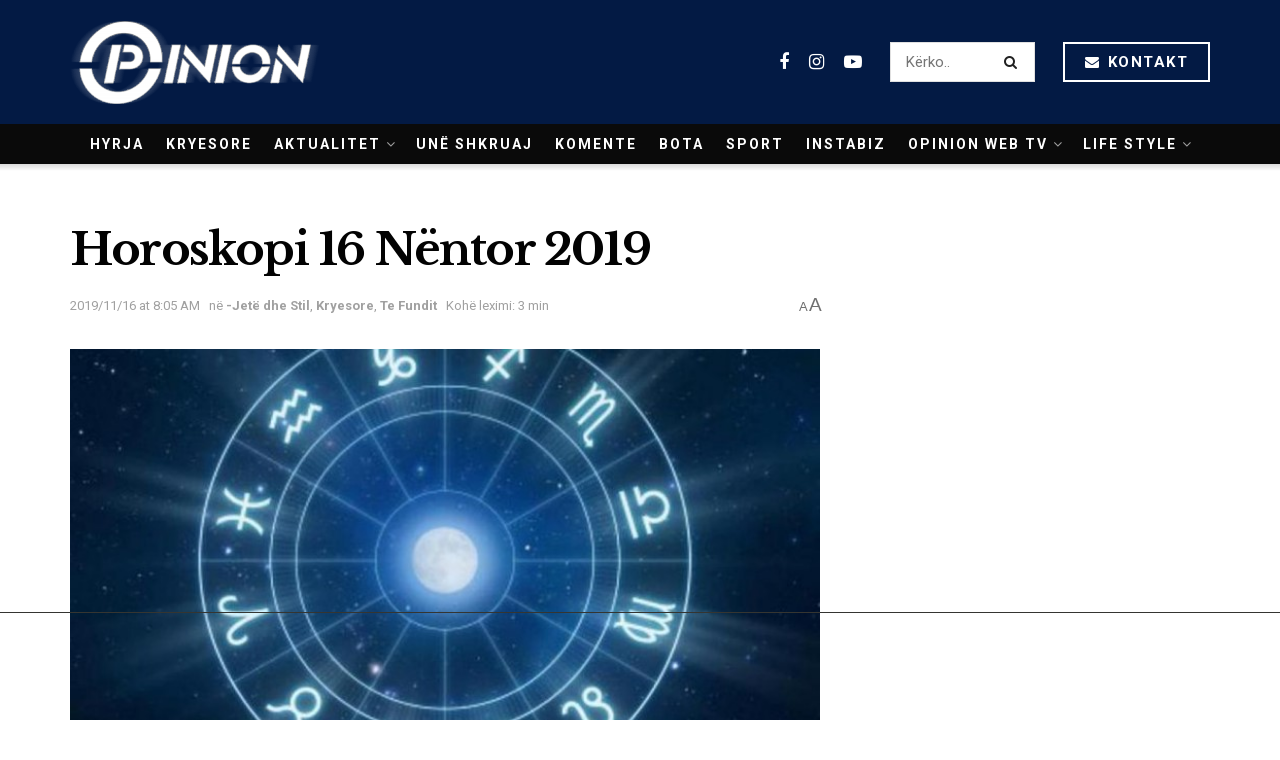

--- FILE ---
content_type: text/html; charset=utf-8
request_url: https://www.google.com/recaptcha/api2/aframe
body_size: 266
content:
<!DOCTYPE HTML><html><head><meta http-equiv="content-type" content="text/html; charset=UTF-8"></head><body><script nonce="7yajHvBAoJdziX8vgIo5Og">/** Anti-fraud and anti-abuse applications only. See google.com/recaptcha */ try{var clients={'sodar':'https://pagead2.googlesyndication.com/pagead/sodar?'};window.addEventListener("message",function(a){try{if(a.source===window.parent){var b=JSON.parse(a.data);var c=clients[b['id']];if(c){var d=document.createElement('img');d.src=c+b['params']+'&rc='+(localStorage.getItem("rc::a")?sessionStorage.getItem("rc::b"):"");window.document.body.appendChild(d);sessionStorage.setItem("rc::e",parseInt(sessionStorage.getItem("rc::e")||0)+1);localStorage.setItem("rc::h",'1768927878453');}}}catch(b){}});window.parent.postMessage("_grecaptcha_ready", "*");}catch(b){}</script></body></html>

--- FILE ---
content_type: application/javascript
request_url: https://opinion.al/wp-content/plugins/footer-pop-up-banner/js/banner.js?ver=1768927872
body_size: 24
content:
jQuery(document).ready(function () {
    jQuery('#fpub-popup').hide();

    setTimeout('open_banner()', fpub_delay * 1000);

    jQuery('.close-overlay').click(function () {
        close_banner();

        SetCookie('wordpress_fpb_close', 1, 1);
    });
});

function open_banner() {
    jQuery('#fpub-popup').show('slow');

    if (fpub_persist !== null && fpub_persist !== undefined) {
        if (fpub_persist > 0) {
            setTimeout('close_banner()', fpub_persist * 1000)
        }
    }
}

function close_banner() {
    jQuery('#fpub-popup').hide('slow');
}

function SetCookie(cookieName, cookieValue, nDays) {
    var today = new Date();
    var expire = new Date();
    if (nDays === null || nDays === 0) {
        nDays = 1;
    }

    expire.setTime(today.getTime() + 3600000 * 24 * nDays);
    document.cookie = cookieName + "=" + escape(cookieValue)
            + ";expires=" + expire.toGMTString() + ";path=/";
}